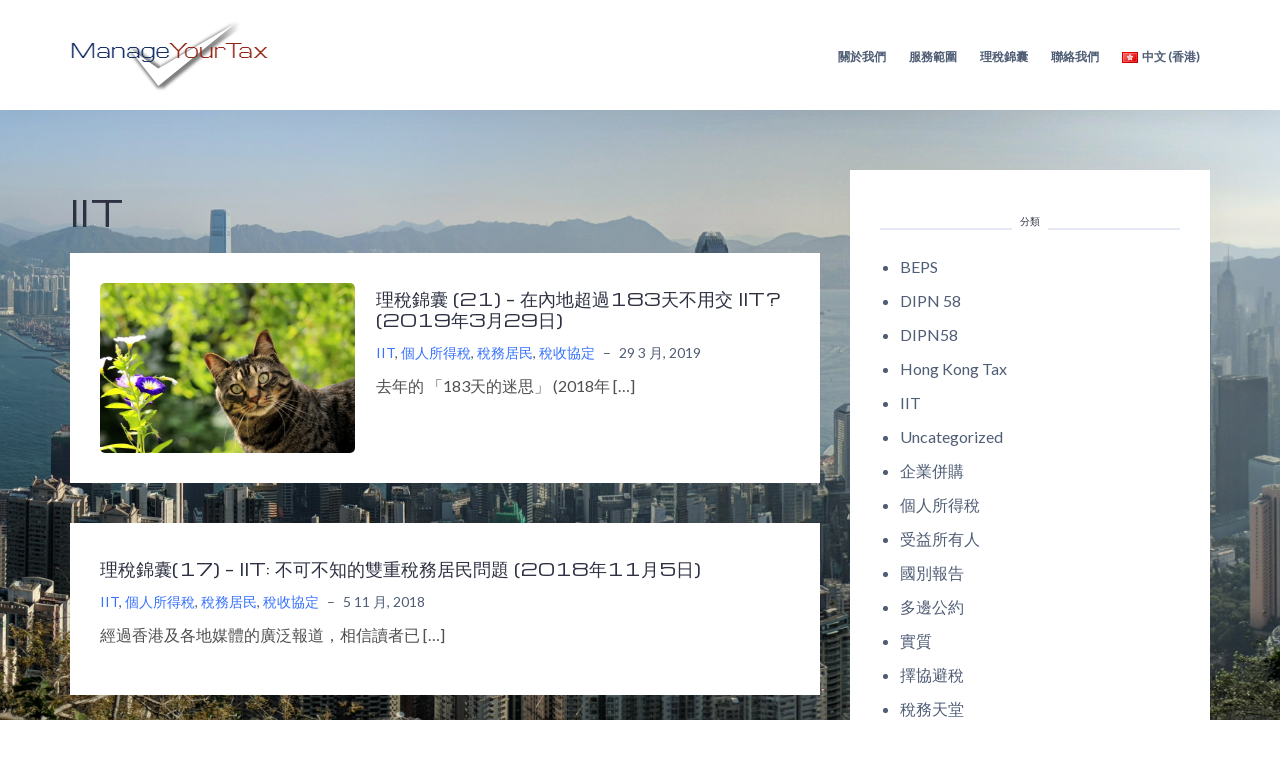

--- FILE ---
content_type: text/html; charset=UTF-8
request_url: https://manageyourtax.com/zh/category/iit-zh/
body_size: 16239
content:
<!DOCTYPE html>
<html lang="zh-HK">
<head>
<meta charset="UTF-8">
<meta name="viewport" content="width=device-width, initial-scale=1">
<link rel="profile" href="https://gmpg.org/xfn/11">
<link rel="pingback" href="https://manageyourtax.com/xmlrpc.php">

<title>IIT</title>
<meta name='robots' content='max-image-preview:large' />
	<style>img:is([sizes="auto" i], [sizes^="auto," i]) { contain-intrinsic-size: 3000px 1500px }</style>
	<link rel='dns-prefetch' href='//secure.gravatar.com' />
<link rel='dns-prefetch' href='//stats.wp.com' />
<link rel='dns-prefetch' href='//fonts.googleapis.com' />
<link rel='dns-prefetch' href='//maxcdn.bootstrapcdn.com' />
<link rel='dns-prefetch' href='//v0.wordpress.com' />
<link rel='dns-prefetch' href='//widgets.wp.com' />
<link rel='dns-prefetch' href='//s0.wp.com' />
<link rel='dns-prefetch' href='//0.gravatar.com' />
<link rel='dns-prefetch' href='//1.gravatar.com' />
<link rel='dns-prefetch' href='//2.gravatar.com' />
<link rel='preconnect' href='//i0.wp.com' />
<link rel="alternate" type="application/rss+xml" title="訂閱《》&raquo; 資訊提供" href="https://manageyourtax.com/zh/feed/" />
<link rel="alternate" type="application/rss+xml" title="訂閱《》&raquo; 留言的資訊提供" href="https://manageyourtax.com/zh/comments/feed/" />
<link rel="alternate" type="application/rss+xml" title="訂閱《》&raquo; 分類〈IIT〉的資訊提供" href="https://manageyourtax.com/zh/category/iit-zh/feed/" />
<script type="text/javascript">
/* <![CDATA[ */
window._wpemojiSettings = {"baseUrl":"https:\/\/s.w.org\/images\/core\/emoji\/16.0.1\/72x72\/","ext":".png","svgUrl":"https:\/\/s.w.org\/images\/core\/emoji\/16.0.1\/svg\/","svgExt":".svg","source":{"concatemoji":"https:\/\/manageyourtax.com\/wp-includes\/js\/wp-emoji-release.min.js?ver=6.8.3"}};
/*! This file is auto-generated */
!function(s,n){var o,i,e;function c(e){try{var t={supportTests:e,timestamp:(new Date).valueOf()};sessionStorage.setItem(o,JSON.stringify(t))}catch(e){}}function p(e,t,n){e.clearRect(0,0,e.canvas.width,e.canvas.height),e.fillText(t,0,0);var t=new Uint32Array(e.getImageData(0,0,e.canvas.width,e.canvas.height).data),a=(e.clearRect(0,0,e.canvas.width,e.canvas.height),e.fillText(n,0,0),new Uint32Array(e.getImageData(0,0,e.canvas.width,e.canvas.height).data));return t.every(function(e,t){return e===a[t]})}function u(e,t){e.clearRect(0,0,e.canvas.width,e.canvas.height),e.fillText(t,0,0);for(var n=e.getImageData(16,16,1,1),a=0;a<n.data.length;a++)if(0!==n.data[a])return!1;return!0}function f(e,t,n,a){switch(t){case"flag":return n(e,"\ud83c\udff3\ufe0f\u200d\u26a7\ufe0f","\ud83c\udff3\ufe0f\u200b\u26a7\ufe0f")?!1:!n(e,"\ud83c\udde8\ud83c\uddf6","\ud83c\udde8\u200b\ud83c\uddf6")&&!n(e,"\ud83c\udff4\udb40\udc67\udb40\udc62\udb40\udc65\udb40\udc6e\udb40\udc67\udb40\udc7f","\ud83c\udff4\u200b\udb40\udc67\u200b\udb40\udc62\u200b\udb40\udc65\u200b\udb40\udc6e\u200b\udb40\udc67\u200b\udb40\udc7f");case"emoji":return!a(e,"\ud83e\udedf")}return!1}function g(e,t,n,a){var r="undefined"!=typeof WorkerGlobalScope&&self instanceof WorkerGlobalScope?new OffscreenCanvas(300,150):s.createElement("canvas"),o=r.getContext("2d",{willReadFrequently:!0}),i=(o.textBaseline="top",o.font="600 32px Arial",{});return e.forEach(function(e){i[e]=t(o,e,n,a)}),i}function t(e){var t=s.createElement("script");t.src=e,t.defer=!0,s.head.appendChild(t)}"undefined"!=typeof Promise&&(o="wpEmojiSettingsSupports",i=["flag","emoji"],n.supports={everything:!0,everythingExceptFlag:!0},e=new Promise(function(e){s.addEventListener("DOMContentLoaded",e,{once:!0})}),new Promise(function(t){var n=function(){try{var e=JSON.parse(sessionStorage.getItem(o));if("object"==typeof e&&"number"==typeof e.timestamp&&(new Date).valueOf()<e.timestamp+604800&&"object"==typeof e.supportTests)return e.supportTests}catch(e){}return null}();if(!n){if("undefined"!=typeof Worker&&"undefined"!=typeof OffscreenCanvas&&"undefined"!=typeof URL&&URL.createObjectURL&&"undefined"!=typeof Blob)try{var e="postMessage("+g.toString()+"("+[JSON.stringify(i),f.toString(),p.toString(),u.toString()].join(",")+"));",a=new Blob([e],{type:"text/javascript"}),r=new Worker(URL.createObjectURL(a),{name:"wpTestEmojiSupports"});return void(r.onmessage=function(e){c(n=e.data),r.terminate(),t(n)})}catch(e){}c(n=g(i,f,p,u))}t(n)}).then(function(e){for(var t in e)n.supports[t]=e[t],n.supports.everything=n.supports.everything&&n.supports[t],"flag"!==t&&(n.supports.everythingExceptFlag=n.supports.everythingExceptFlag&&n.supports[t]);n.supports.everythingExceptFlag=n.supports.everythingExceptFlag&&!n.supports.flag,n.DOMReady=!1,n.readyCallback=function(){n.DOMReady=!0}}).then(function(){return e}).then(function(){var e;n.supports.everything||(n.readyCallback(),(e=n.source||{}).concatemoji?t(e.concatemoji):e.wpemoji&&e.twemoji&&(t(e.twemoji),t(e.wpemoji)))}))}((window,document),window._wpemojiSettings);
/* ]]> */
</script>
<link rel='stylesheet' id='bootstrap-css' href='https://manageyourtax.com/wp-content/themes/talon/css/bootstrap/bootstrap.min.css?ver=1' type='text/css' media='all' />
<style id='wp-emoji-styles-inline-css' type='text/css'>

	img.wp-smiley, img.emoji {
		display: inline !important;
		border: none !important;
		box-shadow: none !important;
		height: 1em !important;
		width: 1em !important;
		margin: 0 0.07em !important;
		vertical-align: -0.1em !important;
		background: none !important;
		padding: 0 !important;
	}
</style>
<link rel='stylesheet' id='wp-block-library-css' href='https://manageyourtax.com/wp-includes/css/dist/block-library/style.min.css?ver=6.8.3' type='text/css' media='all' />
<style id='classic-theme-styles-inline-css' type='text/css'>
/*! This file is auto-generated */
.wp-block-button__link{color:#fff;background-color:#32373c;border-radius:9999px;box-shadow:none;text-decoration:none;padding:calc(.667em + 2px) calc(1.333em + 2px);font-size:1.125em}.wp-block-file__button{background:#32373c;color:#fff;text-decoration:none}
</style>
<link rel='stylesheet' id='mediaelement-css' href='https://manageyourtax.com/wp-includes/js/mediaelement/mediaelementplayer-legacy.min.css?ver=4.2.17' type='text/css' media='all' />
<link rel='stylesheet' id='wp-mediaelement-css' href='https://manageyourtax.com/wp-includes/js/mediaelement/wp-mediaelement.min.css?ver=6.8.3' type='text/css' media='all' />
<style id='jetpack-sharing-buttons-style-inline-css' type='text/css'>
.jetpack-sharing-buttons__services-list{display:flex;flex-direction:row;flex-wrap:wrap;gap:0;list-style-type:none;margin:5px;padding:0}.jetpack-sharing-buttons__services-list.has-small-icon-size{font-size:12px}.jetpack-sharing-buttons__services-list.has-normal-icon-size{font-size:16px}.jetpack-sharing-buttons__services-list.has-large-icon-size{font-size:24px}.jetpack-sharing-buttons__services-list.has-huge-icon-size{font-size:36px}@media print{.jetpack-sharing-buttons__services-list{display:none!important}}.editor-styles-wrapper .wp-block-jetpack-sharing-buttons{gap:0;padding-inline-start:0}ul.jetpack-sharing-buttons__services-list.has-background{padding:1.25em 2.375em}
</style>
<style id='global-styles-inline-css' type='text/css'>
:root{--wp--preset--aspect-ratio--square: 1;--wp--preset--aspect-ratio--4-3: 4/3;--wp--preset--aspect-ratio--3-4: 3/4;--wp--preset--aspect-ratio--3-2: 3/2;--wp--preset--aspect-ratio--2-3: 2/3;--wp--preset--aspect-ratio--16-9: 16/9;--wp--preset--aspect-ratio--9-16: 9/16;--wp--preset--color--black: #000000;--wp--preset--color--cyan-bluish-gray: #abb8c3;--wp--preset--color--white: #ffffff;--wp--preset--color--pale-pink: #f78da7;--wp--preset--color--vivid-red: #cf2e2e;--wp--preset--color--luminous-vivid-orange: #ff6900;--wp--preset--color--luminous-vivid-amber: #fcb900;--wp--preset--color--light-green-cyan: #7bdcb5;--wp--preset--color--vivid-green-cyan: #00d084;--wp--preset--color--pale-cyan-blue: #8ed1fc;--wp--preset--color--vivid-cyan-blue: #0693e3;--wp--preset--color--vivid-purple: #9b51e0;--wp--preset--gradient--vivid-cyan-blue-to-vivid-purple: linear-gradient(135deg,rgba(6,147,227,1) 0%,rgb(155,81,224) 100%);--wp--preset--gradient--light-green-cyan-to-vivid-green-cyan: linear-gradient(135deg,rgb(122,220,180) 0%,rgb(0,208,130) 100%);--wp--preset--gradient--luminous-vivid-amber-to-luminous-vivid-orange: linear-gradient(135deg,rgba(252,185,0,1) 0%,rgba(255,105,0,1) 100%);--wp--preset--gradient--luminous-vivid-orange-to-vivid-red: linear-gradient(135deg,rgba(255,105,0,1) 0%,rgb(207,46,46) 100%);--wp--preset--gradient--very-light-gray-to-cyan-bluish-gray: linear-gradient(135deg,rgb(238,238,238) 0%,rgb(169,184,195) 100%);--wp--preset--gradient--cool-to-warm-spectrum: linear-gradient(135deg,rgb(74,234,220) 0%,rgb(151,120,209) 20%,rgb(207,42,186) 40%,rgb(238,44,130) 60%,rgb(251,105,98) 80%,rgb(254,248,76) 100%);--wp--preset--gradient--blush-light-purple: linear-gradient(135deg,rgb(255,206,236) 0%,rgb(152,150,240) 100%);--wp--preset--gradient--blush-bordeaux: linear-gradient(135deg,rgb(254,205,165) 0%,rgb(254,45,45) 50%,rgb(107,0,62) 100%);--wp--preset--gradient--luminous-dusk: linear-gradient(135deg,rgb(255,203,112) 0%,rgb(199,81,192) 50%,rgb(65,88,208) 100%);--wp--preset--gradient--pale-ocean: linear-gradient(135deg,rgb(255,245,203) 0%,rgb(182,227,212) 50%,rgb(51,167,181) 100%);--wp--preset--gradient--electric-grass: linear-gradient(135deg,rgb(202,248,128) 0%,rgb(113,206,126) 100%);--wp--preset--gradient--midnight: linear-gradient(135deg,rgb(2,3,129) 0%,rgb(40,116,252) 100%);--wp--preset--font-size--small: 13px;--wp--preset--font-size--medium: 20px;--wp--preset--font-size--large: 36px;--wp--preset--font-size--x-large: 42px;--wp--preset--spacing--20: 0.44rem;--wp--preset--spacing--30: 0.67rem;--wp--preset--spacing--40: 1rem;--wp--preset--spacing--50: 1.5rem;--wp--preset--spacing--60: 2.25rem;--wp--preset--spacing--70: 3.38rem;--wp--preset--spacing--80: 5.06rem;--wp--preset--shadow--natural: 6px 6px 9px rgba(0, 0, 0, 0.2);--wp--preset--shadow--deep: 12px 12px 50px rgba(0, 0, 0, 0.4);--wp--preset--shadow--sharp: 6px 6px 0px rgba(0, 0, 0, 0.2);--wp--preset--shadow--outlined: 6px 6px 0px -3px rgba(255, 255, 255, 1), 6px 6px rgba(0, 0, 0, 1);--wp--preset--shadow--crisp: 6px 6px 0px rgba(0, 0, 0, 1);}:where(.is-layout-flex){gap: 0.5em;}:where(.is-layout-grid){gap: 0.5em;}body .is-layout-flex{display: flex;}.is-layout-flex{flex-wrap: wrap;align-items: center;}.is-layout-flex > :is(*, div){margin: 0;}body .is-layout-grid{display: grid;}.is-layout-grid > :is(*, div){margin: 0;}:where(.wp-block-columns.is-layout-flex){gap: 2em;}:where(.wp-block-columns.is-layout-grid){gap: 2em;}:where(.wp-block-post-template.is-layout-flex){gap: 1.25em;}:where(.wp-block-post-template.is-layout-grid){gap: 1.25em;}.has-black-color{color: var(--wp--preset--color--black) !important;}.has-cyan-bluish-gray-color{color: var(--wp--preset--color--cyan-bluish-gray) !important;}.has-white-color{color: var(--wp--preset--color--white) !important;}.has-pale-pink-color{color: var(--wp--preset--color--pale-pink) !important;}.has-vivid-red-color{color: var(--wp--preset--color--vivid-red) !important;}.has-luminous-vivid-orange-color{color: var(--wp--preset--color--luminous-vivid-orange) !important;}.has-luminous-vivid-amber-color{color: var(--wp--preset--color--luminous-vivid-amber) !important;}.has-light-green-cyan-color{color: var(--wp--preset--color--light-green-cyan) !important;}.has-vivid-green-cyan-color{color: var(--wp--preset--color--vivid-green-cyan) !important;}.has-pale-cyan-blue-color{color: var(--wp--preset--color--pale-cyan-blue) !important;}.has-vivid-cyan-blue-color{color: var(--wp--preset--color--vivid-cyan-blue) !important;}.has-vivid-purple-color{color: var(--wp--preset--color--vivid-purple) !important;}.has-black-background-color{background-color: var(--wp--preset--color--black) !important;}.has-cyan-bluish-gray-background-color{background-color: var(--wp--preset--color--cyan-bluish-gray) !important;}.has-white-background-color{background-color: var(--wp--preset--color--white) !important;}.has-pale-pink-background-color{background-color: var(--wp--preset--color--pale-pink) !important;}.has-vivid-red-background-color{background-color: var(--wp--preset--color--vivid-red) !important;}.has-luminous-vivid-orange-background-color{background-color: var(--wp--preset--color--luminous-vivid-orange) !important;}.has-luminous-vivid-amber-background-color{background-color: var(--wp--preset--color--luminous-vivid-amber) !important;}.has-light-green-cyan-background-color{background-color: var(--wp--preset--color--light-green-cyan) !important;}.has-vivid-green-cyan-background-color{background-color: var(--wp--preset--color--vivid-green-cyan) !important;}.has-pale-cyan-blue-background-color{background-color: var(--wp--preset--color--pale-cyan-blue) !important;}.has-vivid-cyan-blue-background-color{background-color: var(--wp--preset--color--vivid-cyan-blue) !important;}.has-vivid-purple-background-color{background-color: var(--wp--preset--color--vivid-purple) !important;}.has-black-border-color{border-color: var(--wp--preset--color--black) !important;}.has-cyan-bluish-gray-border-color{border-color: var(--wp--preset--color--cyan-bluish-gray) !important;}.has-white-border-color{border-color: var(--wp--preset--color--white) !important;}.has-pale-pink-border-color{border-color: var(--wp--preset--color--pale-pink) !important;}.has-vivid-red-border-color{border-color: var(--wp--preset--color--vivid-red) !important;}.has-luminous-vivid-orange-border-color{border-color: var(--wp--preset--color--luminous-vivid-orange) !important;}.has-luminous-vivid-amber-border-color{border-color: var(--wp--preset--color--luminous-vivid-amber) !important;}.has-light-green-cyan-border-color{border-color: var(--wp--preset--color--light-green-cyan) !important;}.has-vivid-green-cyan-border-color{border-color: var(--wp--preset--color--vivid-green-cyan) !important;}.has-pale-cyan-blue-border-color{border-color: var(--wp--preset--color--pale-cyan-blue) !important;}.has-vivid-cyan-blue-border-color{border-color: var(--wp--preset--color--vivid-cyan-blue) !important;}.has-vivid-purple-border-color{border-color: var(--wp--preset--color--vivid-purple) !important;}.has-vivid-cyan-blue-to-vivid-purple-gradient-background{background: var(--wp--preset--gradient--vivid-cyan-blue-to-vivid-purple) !important;}.has-light-green-cyan-to-vivid-green-cyan-gradient-background{background: var(--wp--preset--gradient--light-green-cyan-to-vivid-green-cyan) !important;}.has-luminous-vivid-amber-to-luminous-vivid-orange-gradient-background{background: var(--wp--preset--gradient--luminous-vivid-amber-to-luminous-vivid-orange) !important;}.has-luminous-vivid-orange-to-vivid-red-gradient-background{background: var(--wp--preset--gradient--luminous-vivid-orange-to-vivid-red) !important;}.has-very-light-gray-to-cyan-bluish-gray-gradient-background{background: var(--wp--preset--gradient--very-light-gray-to-cyan-bluish-gray) !important;}.has-cool-to-warm-spectrum-gradient-background{background: var(--wp--preset--gradient--cool-to-warm-spectrum) !important;}.has-blush-light-purple-gradient-background{background: var(--wp--preset--gradient--blush-light-purple) !important;}.has-blush-bordeaux-gradient-background{background: var(--wp--preset--gradient--blush-bordeaux) !important;}.has-luminous-dusk-gradient-background{background: var(--wp--preset--gradient--luminous-dusk) !important;}.has-pale-ocean-gradient-background{background: var(--wp--preset--gradient--pale-ocean) !important;}.has-electric-grass-gradient-background{background: var(--wp--preset--gradient--electric-grass) !important;}.has-midnight-gradient-background{background: var(--wp--preset--gradient--midnight) !important;}.has-small-font-size{font-size: var(--wp--preset--font-size--small) !important;}.has-medium-font-size{font-size: var(--wp--preset--font-size--medium) !important;}.has-large-font-size{font-size: var(--wp--preset--font-size--large) !important;}.has-x-large-font-size{font-size: var(--wp--preset--font-size--x-large) !important;}
:where(.wp-block-post-template.is-layout-flex){gap: 1.25em;}:where(.wp-block-post-template.is-layout-grid){gap: 1.25em;}
:where(.wp-block-columns.is-layout-flex){gap: 2em;}:where(.wp-block-columns.is-layout-grid){gap: 2em;}
:root :where(.wp-block-pullquote){font-size: 1.5em;line-height: 1.6;}
</style>
<link rel='stylesheet' id='talon-style-css' href='https://manageyourtax.com/wp-content/themes/talon/style.css?ver=6.8.3' type='text/css' media='all' />
<style id='talon-style-inline-css' type='text/css'>
.inner-bar,.lists-box ul li:before,.testimonials-box .slick-dots li.slick-active button::before,.woocommerce-cart .wc-proceed-to-checkout a.checkout-button:hover,.woocommerce #respond input#submit:hover,.woocommerce a.button:hover,.woocommerce button.button:hover,.woocommerce input.button:hover,.woocommerce input.button.alt:hover,.woocommerce-cart .wc-proceed-to-checkout a.checkout-button,.woocommerce #respond input#submit,.woocommerce a.button,.woocommerce button.button,.woocommerce input.button,.woocommerce input.button.alt,.woocommerce span.onsale,.woocommerce ul.products li.product .onsale,.check-box-active .checkbox-inner,.tags-links a:hover,.button,button,input[type="button"],input[type="reset"],input[type="submit"],.woocommerce button.single_add_to_cart_button.button,.button:hover,button:hover,input[type="button"]:hover,input[type="reset"]:hover,input[type="submit"]:hover,.woocommerce button.single_add_to_cart_button.button:hover	{ background-color:#ffffff;}
.team-social a:hover,.portfolio-item h4 a:hover,.woocommerce-message:before { color:#ffffff;}
.woocommerce div.product .woocommerce-tabs ul.tabs li.active,.portfolio-filter ul .active a,.woocommerce-message { border-color:#ffffff;}
.button:hover, button:hover, input[type="button"]:hover, input[type="reset"]:hover, input[type="submit"]:hover, .woocommerce button.single_add_to_cart_button.button:hover,.woocommerce-cart .wc-proceed-to-checkout a.checkout-button:hover,.woocommerce #respond input#submit:hover,.woocommerce a.button:hover,.woocommerce button.button:hover,.woocommerce input.button:hover,.woocommerce input.button.alt:hover 
					{ -webkit-box-shadow: 0px 0px 40px 0px rgba(255,255,255,0.54);
					  -moz-box-shadow:  0px 0px 40px 0px rgba(255,255,255,0.54);
					  box-shadow: 0px 0px 40px 0px rgba(255,255,255,0.54);}
.site-title a,.site-title a:hover { color:#990000;}
.site-description { color:#770000;}
.site-header { background-color:#ffffff;}
.main-navigation li a { color:#4f5d75;}
.main-slider-caption h1 { color:#ffffff;}
.main-slider-caption p { color:#ff8282;}
.site-footer { background-color:#153069;}
.site-footer, .site-footer a { color:#ffffff;}
body { color:#4f4f4f;}
body { font-family:Lato;}
h1,h2,h3,h4,h5,h6,.site-title { font-family:Michroma;}
.site-title { font-size:40px; }
.site-description { font-size:15px; }
body { font-size:16px; }
.main-navigation li { font-size:12px; }
.so-panel .widget-title { font-size:22px; }
.post-item .post-content .entry-title { font-size:18px; }
.single .entry-header .entry-title { font-size:22px; }
.widget-area .widget-title span { font-size:10px; }

</style>
<link rel='stylesheet' id='talon-fonts-css' href='https://fonts.googleapis.com/css?family=Lato%3A400%2C400italic%2C600%2C600italic%7CMichroma%3A400%2C400italic%2C600%2C600italic&#038;subset=latin%2Clatin-ext%2Ccyrillic' type='text/css' media='all' />
<link rel='stylesheet' id='talon-icons-css' href='https://manageyourtax.com/wp-content/themes/talon/icons/icons.min.css?ver=1' type='text/css' media='all' />
<link rel='stylesheet' id='talon-custom-icons-css' href='https://maxcdn.bootstrapcdn.com/font-awesome/4.7.0/css/font-awesome.min.css?ver=1' type='text/css' media='all' />
<link rel='stylesheet' id='jetpack_likes-css' href='https://manageyourtax.com/wp-content/plugins/jetpack/modules/likes/style.css?ver=15.1.1' type='text/css' media='all' />
<style id='jetpack_facebook_likebox-inline-css' type='text/css'>
.widget_facebook_likebox {
	overflow: hidden;
}

</style>
<link rel='stylesheet' id='heateor_sss_frontend_css-css' href='https://manageyourtax.com/wp-content/plugins/sassy-social-share/public/css/sassy-social-share-public.css?ver=3.3.79' type='text/css' media='all' />
<style id='heateor_sss_frontend_css-inline-css' type='text/css'>
.heateor_sss_button_instagram span.heateor_sss_svg,a.heateor_sss_instagram span.heateor_sss_svg{background:radial-gradient(circle at 30% 107%,#fdf497 0,#fdf497 5%,#fd5949 45%,#d6249f 60%,#285aeb 90%)}.heateor_sss_horizontal_sharing .heateor_sss_svg,.heateor_sss_standard_follow_icons_container .heateor_sss_svg{color:#fff;border-width:0px;border-style:solid;border-color:transparent}.heateor_sss_horizontal_sharing .heateorSssTCBackground{color:#666}.heateor_sss_horizontal_sharing span.heateor_sss_svg:hover,.heateor_sss_standard_follow_icons_container span.heateor_sss_svg:hover{border-color:transparent;}.heateor_sss_vertical_sharing span.heateor_sss_svg,.heateor_sss_floating_follow_icons_container span.heateor_sss_svg{color:#fff;border-width:0px;border-style:solid;border-color:transparent;}.heateor_sss_vertical_sharing .heateorSssTCBackground{color:#666;}.heateor_sss_vertical_sharing span.heateor_sss_svg:hover,.heateor_sss_floating_follow_icons_container span.heateor_sss_svg:hover{border-color:transparent;}@media screen and (max-width:783px) {.heateor_sss_vertical_sharing{display:none!important}}div.heateor_sss_mobile_footer{display:none;}@media screen and (max-width:783px){div.heateor_sss_bottom_sharing .heateorSssTCBackground{background-color:white}div.heateor_sss_bottom_sharing{width:100%!important;left:0!important;}div.heateor_sss_bottom_sharing a{width:11.111111111111% !important;}div.heateor_sss_bottom_sharing .heateor_sss_svg{width: 100% !important;}div.heateor_sss_bottom_sharing div.heateorSssTotalShareCount{font-size:1em!important;line-height:28px!important}div.heateor_sss_bottom_sharing div.heateorSssTotalShareText{font-size:.7em!important;line-height:0px!important}div.heateor_sss_mobile_footer{display:block;height:40px;}.heateor_sss_bottom_sharing{padding:0!important;display:block!important;width:auto!important;bottom:-2px!important;top: auto!important;}.heateor_sss_bottom_sharing .heateor_sss_square_count{line-height:inherit;}.heateor_sss_bottom_sharing .heateorSssSharingArrow{display:none;}.heateor_sss_bottom_sharing .heateorSssTCBackground{margin-right:1.1em!important}}@media screen and (min-width:783px){
.heateor_sss_whatsapp_count, .heateorSssWhatsappBackground{
    display: none !important;
}
}
</style>
<script type="text/javascript" src="https://manageyourtax.com/wp-content/plugins/svg-support/vendor/DOMPurify/DOMPurify.min.js?ver=2.5.8" id="bodhi-dompurify-library-js"></script>
<script type="text/javascript" src="https://manageyourtax.com/wp-includes/js/jquery/jquery.min.js?ver=3.7.1" id="jquery-core-js"></script>
<script type="text/javascript" src="https://manageyourtax.com/wp-includes/js/jquery/jquery-migrate.min.js?ver=3.4.1" id="jquery-migrate-js"></script>
<script type="text/javascript" id="bodhi_svg_inline-js-extra">
/* <![CDATA[ */
var svgSettings = {"skipNested":""};
/* ]]> */
</script>
<script type="text/javascript" src="https://manageyourtax.com/wp-content/plugins/svg-support/js/svgs-inline.js" id="bodhi_svg_inline-js"></script>
<script type="text/javascript" id="bodhi_svg_inline-js-after">
/* <![CDATA[ */
cssTarget={"Bodhi":"img.style-svg","ForceInlineSVG":"style-svg"};ForceInlineSVGActive="false";frontSanitizationEnabled="on";
/* ]]> */
</script>
<link rel="https://api.w.org/" href="https://manageyourtax.com/wp-json/" /><link rel="alternate" title="JSON" type="application/json" href="https://manageyourtax.com/wp-json/wp/v2/categories/921" /><link rel="EditURI" type="application/rsd+xml" title="RSD" href="https://manageyourtax.com/xmlrpc.php?rsd" />
	<style>img#wpstats{display:none}</style>
		<style type="text/css" id="custom-background-css">
body.custom-background { background-color: #ffffff; background-image: url("https://manageyourtax.com/wp-content/uploads/2018/03/PANO_20180309_082352.jpg"); background-position: right center; background-size: cover; background-repeat: no-repeat; background-attachment: fixed; }
</style>
	
<!-- Jetpack Open Graph Tags -->
<meta property="og:type" content="website" />
<meta property="og:title" content="IIT" />
<meta property="og:url" content="https://manageyourtax.com/zh/category/iit-zh/" />
<meta property="og:image" content="https://s0.wp.com/i/blank.jpg" />
<meta property="og:image:width" content="200" />
<meta property="og:image:height" content="200" />
<meta property="og:image:alt" content="" />
<meta property="og:locale" content="zh_HK" />

<!-- End Jetpack Open Graph Tags -->
<link rel="icon" href="https://i0.wp.com/manageyourtax.com/wp-content/uploads/2018/01/untitled-11.png?fit=32%2C32&#038;ssl=1" sizes="32x32" />
<link rel="icon" href="https://i0.wp.com/manageyourtax.com/wp-content/uploads/2018/01/untitled-11.png?fit=60%2C60&#038;ssl=1" sizes="192x192" />
<link rel="apple-touch-icon" href="https://i0.wp.com/manageyourtax.com/wp-content/uploads/2018/01/untitled-11.png?fit=60%2C60&#038;ssl=1" />
<meta name="msapplication-TileImage" content="https://i0.wp.com/manageyourtax.com/wp-content/uploads/2018/01/untitled-11.png?fit=60%2C60&#038;ssl=1" />
		<style type="text/css" id="wp-custom-css">
			[off-canvas] {
    background-color: white;
}

.mobile-menu a,
.btn-submenu {
    color: #153069;
}		</style>
		</head>

<body data-rsssl=1 class="archive category category-iit-zh category-921 custom-background wp-custom-logo wp-theme-talon hfeed">
	<div off-canvas="main-menu left shift">			
		<div class="mobile-branding">
				<div class="site-branding">
	<a href="https://manageyourtax.com/zh/%e6%ad%a1%e8%bf%8e%e8%92%9e%e8%87%a8%e7%90%86%e7%a8%85%e5%b0%88%e6%a5%ad%e6%9c%8d%e5%8b%99/" class="custom-logo-link" rel="home"><img width="200" height="80" src="https://i0.wp.com/manageyourtax.com/wp-content/uploads/2018/01/untitled-10.png?fit=200%2C80&amp;ssl=1" class="custom-logo" alt="" decoding="async" data-attachment-id="690" data-permalink="https://manageyourtax.com/untitled-10/" data-orig-file="https://i0.wp.com/manageyourtax.com/wp-content/uploads/2018/01/untitled-10.png?fit=200%2C80&amp;ssl=1" data-orig-size="200,80" data-comments-opened="1" data-image-meta="{&quot;aperture&quot;:&quot;0&quot;,&quot;credit&quot;:&quot;&quot;,&quot;camera&quot;:&quot;&quot;,&quot;caption&quot;:&quot;&quot;,&quot;created_timestamp&quot;:&quot;0&quot;,&quot;copyright&quot;:&quot;&quot;,&quot;focal_length&quot;:&quot;0&quot;,&quot;iso&quot;:&quot;0&quot;,&quot;shutter_speed&quot;:&quot;0&quot;,&quot;title&quot;:&quot;&quot;,&quot;orientation&quot;:&quot;0&quot;}" data-image-title="untitled (10)" data-image-description="" data-image-caption="" data-medium-file="https://i0.wp.com/manageyourtax.com/wp-content/uploads/2018/01/untitled-10.png?fit=200%2C80&amp;ssl=1" data-large-file="https://i0.wp.com/manageyourtax.com/wp-content/uploads/2018/01/untitled-10.png?fit=200%2C80&amp;ssl=1" /></a>	</div>
			</div>			
		<div class="menu-chinese-menu-container"><ul id="mobile-menu" class="mobile-menu"><li id="menu-item-296" class="menu-item menu-item-type-post_type menu-item-object-page menu-item-has-children menu-item-296"><a href="https://manageyourtax.com/zh/%e9%97%9c%e6%96%bc%e6%88%91%e5%80%91/">關於我們</a>
<ul class="sub-menu">
	<li id="menu-item-1341" class="menu-item menu-item-type-post_type menu-item-object-page menu-item-1341"><a href="https://manageyourtax.com/zh/%e6%88%91%e5%80%91%e7%9a%84%e6%8c%87%e5%b0%8e%e5%8e%9f%e5%89%87/">我們的指導原則</a></li>
</ul>
</li>
<li id="menu-item-541" class="menu-item menu-item-type-post_type menu-item-object-page menu-item-has-children menu-item-541"><a href="https://manageyourtax.com/zh/%e6%9c%8d%e5%8b%99%e7%af%84%e5%9c%8d/">服務範圍</a>
<ul class="sub-menu">
	<li id="menu-item-540" class="menu-item menu-item-type-post_type menu-item-object-page menu-item-540"><a href="https://manageyourtax.com/zh/%e5%85%bc%e4%bb%bb%e6%82%a8%e7%9a%84%e7%a8%85%e5%8b%99%e7%b6%93%e7%90%86/">兼任您的稅務經理</a></li>
	<li id="menu-item-2467" class="menu-item menu-item-type-post_type menu-item-object-page menu-item-2467"><a href="https://manageyourtax.com/zh/retainer-service-zh/">恆常稅務顧問服務</a></li>
	<li id="menu-item-2315" class="menu-item menu-item-type-post_type menu-item-object-page menu-item-2315"><a href="https://manageyourtax.com/zh/cbcr-project-mgt-zh/">國別報告項目管理</a></li>
	<li id="menu-item-538" class="menu-item menu-item-type-post_type menu-item-object-page menu-item-538"><a href="https://manageyourtax.com/zh/%e7%a8%85%e5%8b%99%e6%9e%b6%e6%a7%8b%e5%8f%8a%e6%96%b9%e6%a1%88/">稅務架構及方案</a></li>
	<li id="menu-item-2277" class="menu-item menu-item-type-post_type menu-item-object-page menu-item-2277"><a href="https://manageyourtax.com/zh/tax-diagnostic-clinic-zh/">稅務診斷</a></li>
	<li id="menu-item-539" class="menu-item menu-item-type-post_type menu-item-object-page menu-item-539"><a href="https://manageyourtax.com/zh/%e7%a8%85%e5%8b%99%e5%90%88%e8%a6%8f%e8%88%87%e9%a2%a8%e9%9a%aa%e7%ae%a1%e7%90%86/">稅務合規與風險管理</a></li>
	<li id="menu-item-1125" class="menu-item menu-item-type-post_type menu-item-object-page menu-item-1125"><a href="https://manageyourtax.com/zh/%e5%9b%9e%e8%a6%86%e7%a8%85%e5%8b%99%e5%b1%80%e6%9f%a5%e8%a9%a2/">回覆稅務局查詢</a></li>
	<li id="menu-item-1256" class="menu-item menu-item-type-post_type menu-item-object-page menu-item-1256"><a href="https://manageyourtax.com/zh/%e5%ba%a6%e8%ba%ab%e8%a8%82%e5%81%9a%e7%9a%84%e7%a8%85%e5%8b%99%e5%9f%b9%e8%a8%93/">度身訂做的稅務培訓</a></li>
</ul>
</li>
<li id="menu-item-557" class="menu-item menu-item-type-post_type menu-item-object-page menu-item-has-children menu-item-557"><a href="https://manageyourtax.com/zh/%e7%90%86%e7%a8%85%e9%8c%a6%e5%9b%8a/">理稅錦囊</a>
<ul class="sub-menu">
	<li id="menu-item-2596" class="menu-item menu-item-type-post_type menu-item-object-post menu-item-2596"><a href="https://manageyourtax.com/zh/tax-tips-23-zh/">理稅錦囊 (23) – 你要準備香港轉讓定價文件嗎?</a></li>
	<li id="menu-item-2502" class="menu-item menu-item-type-post_type menu-item-object-post menu-item-2502"><a href="https://manageyourtax.com/zh/tax-tips-22-zh/">理稅錦囊 (22) – 如何應對國際稅務合作(2019年5月7日)</a></li>
	<li id="menu-item-2384" class="menu-item menu-item-type-post_type menu-item-object-post menu-item-2384"><a href="https://manageyourtax.com/zh/tax-tips-21-zh/">理稅錦囊(21) – 在內地超過183天不用交 IIT?</a></li>
	<li id="menu-item-2240" class="menu-item menu-item-type-post_type menu-item-object-post menu-item-2240"><a href="https://manageyourtax.com/zh/tax-tips-20-zh/">理稅錦囊 (20) – 國別報告CbCR與你息息相關 (2019年2月26日)</a></li>
	<li id="menu-item-2093" class="menu-item menu-item-type-post_type menu-item-object-post menu-item-2093"><a href="https://manageyourtax.com/zh/tax-tips-19-zh/">理稅錦囊 (19) – 準備好在BVI聘請全職僱員? (2019年1月24日)</a></li>
	<li id="menu-item-2011" class="menu-item menu-item-type-post_type menu-item-object-post menu-item-2011"><a href="https://manageyourtax.com/zh/?p=1985">理稅錦囊 (18) – 稅務天堂的末日 (2018年12月10日)</a></li>
	<li id="menu-item-1932" class="menu-item menu-item-type-post_type menu-item-object-post menu-item-1932"><a href="https://manageyourtax.com/zh/tax-tips-17-zh/">理稅錦囊(17) – IIT: 不可不知的雙重稅務居民問題 (2018年11月5日)</a></li>
</ul>
</li>
<li id="menu-item-542" class="menu-item menu-item-type-post_type menu-item-object-page menu-item-542"><a href="https://manageyourtax.com/zh/%e8%81%af%e7%b5%a1%e6%88%91%e5%80%91/">聯絡我們</a></li>
<li id="menu-item-297" class="pll-parent-menu-item menu-item menu-item-type-custom menu-item-object-custom current-menu-parent menu-item-has-children menu-item-297"><a href="#pll_switcher"><img src="[data-uri]" alt="" width="16" height="11" style="width: 16px; height: 11px;" /><span style="margin-left:0.3em;">中文 (香港)</span></a>
<ul class="sub-menu">
	<li id="menu-item-297-en" class="lang-item lang-item-4 lang-item-en no-translation lang-item-first menu-item menu-item-type-custom menu-item-object-custom menu-item-297-en"><a href="https://manageyourtax.com/" hreflang="en-GB" lang="en-GB"><img src="[data-uri]" alt="" width="16" height="11" style="width: 16px; height: 11px;" /><span style="margin-left:0.3em;">English</span></a></li>
	<li id="menu-item-297-zh" class="lang-item lang-item-13 lang-item-zh current-lang menu-item menu-item-type-custom menu-item-object-custom menu-item-297-zh"><a href="https://manageyourtax.com/zh/category/iit-zh/" hreflang="zh-HK" lang="zh-HK"><img src="[data-uri]" alt="" width="16" height="11" style="width: 16px; height: 11px;" /><span style="margin-left:0.3em;">中文 (香港)</span></a></li>
	<li id="menu-item-297-zho" class="lang-item lang-item-62 lang-item-zho no-translation menu-item menu-item-type-custom menu-item-object-custom menu-item-297-zho"><a href="https://manageyourtax.com/zho/%e6%ac%a2%e8%bf%8e%e8%8e%85%e4%b8%b4%e7%90%86%e7%a8%8e%e4%b8%93%e4%b8%9a%e6%9c%8d%e5%8a%a1/" hreflang="zh-CN" lang="zh-CN"><img src="[data-uri]" alt="" width="16" height="11" style="width: 16px; height: 11px;" /><span style="margin-left:0.3em;">中文 (中国)</span></a></li>
</ul>
</li>
</ul></div>	</div>
<div canvas="container" id="page" class="site">
	<a class="skip-link screen-reader-text" href="#content">Skip to content</a>

		<header id="header" class="site-header header-sticky">
		<div class="main-header">
			<div class="container">
				<div class="row">
					<div class="col-md-4 col-sm-12 col-xs-12 branding-container">
						<div class="menu-btn-toggle">
						<div class="menu-btn">
						  <span></span>
						  <span></span>
						  <span></span>
						</div>
						</div>
							<div class="site-branding">
	<a href="https://manageyourtax.com/zh/%e6%ad%a1%e8%bf%8e%e8%92%9e%e8%87%a8%e7%90%86%e7%a8%85%e5%b0%88%e6%a5%ad%e6%9c%8d%e5%8b%99/" class="custom-logo-link" rel="home"><img width="200" height="80" src="https://i0.wp.com/manageyourtax.com/wp-content/uploads/2018/01/untitled-10.png?fit=200%2C80&amp;ssl=1" class="custom-logo" alt="" decoding="async" data-attachment-id="690" data-permalink="https://manageyourtax.com/untitled-10/" data-orig-file="https://i0.wp.com/manageyourtax.com/wp-content/uploads/2018/01/untitled-10.png?fit=200%2C80&amp;ssl=1" data-orig-size="200,80" data-comments-opened="1" data-image-meta="{&quot;aperture&quot;:&quot;0&quot;,&quot;credit&quot;:&quot;&quot;,&quot;camera&quot;:&quot;&quot;,&quot;caption&quot;:&quot;&quot;,&quot;created_timestamp&quot;:&quot;0&quot;,&quot;copyright&quot;:&quot;&quot;,&quot;focal_length&quot;:&quot;0&quot;,&quot;iso&quot;:&quot;0&quot;,&quot;shutter_speed&quot;:&quot;0&quot;,&quot;title&quot;:&quot;&quot;,&quot;orientation&quot;:&quot;0&quot;}" data-image-title="untitled (10)" data-image-description="" data-image-caption="" data-medium-file="https://i0.wp.com/manageyourtax.com/wp-content/uploads/2018/01/untitled-10.png?fit=200%2C80&amp;ssl=1" data-large-file="https://i0.wp.com/manageyourtax.com/wp-content/uploads/2018/01/untitled-10.png?fit=200%2C80&amp;ssl=1" /></a>	</div>
						</div>
					<div class="col-md-8 menu-container">
						<nav id="site-navigation" class="main-navigation" role="navigation">
							<div class="menu-chinese-menu-container"><ul id="primary-menu" class="menu"><li class="menu-item menu-item-type-post_type menu-item-object-page menu-item-has-children menu-item-296"><a href="https://manageyourtax.com/zh/%e9%97%9c%e6%96%bc%e6%88%91%e5%80%91/">關於我們</a>
<ul class="sub-menu">
	<li class="menu-item menu-item-type-post_type menu-item-object-page menu-item-1341"><a href="https://manageyourtax.com/zh/%e6%88%91%e5%80%91%e7%9a%84%e6%8c%87%e5%b0%8e%e5%8e%9f%e5%89%87/">我們的指導原則</a></li>
</ul>
</li>
<li class="menu-item menu-item-type-post_type menu-item-object-page menu-item-has-children menu-item-541"><a href="https://manageyourtax.com/zh/%e6%9c%8d%e5%8b%99%e7%af%84%e5%9c%8d/">服務範圍</a>
<ul class="sub-menu">
	<li class="menu-item menu-item-type-post_type menu-item-object-page menu-item-540"><a href="https://manageyourtax.com/zh/%e5%85%bc%e4%bb%bb%e6%82%a8%e7%9a%84%e7%a8%85%e5%8b%99%e7%b6%93%e7%90%86/">兼任您的稅務經理</a></li>
	<li class="menu-item menu-item-type-post_type menu-item-object-page menu-item-2467"><a href="https://manageyourtax.com/zh/retainer-service-zh/">恆常稅務顧問服務</a></li>
	<li class="menu-item menu-item-type-post_type menu-item-object-page menu-item-2315"><a href="https://manageyourtax.com/zh/cbcr-project-mgt-zh/">國別報告項目管理</a></li>
	<li class="menu-item menu-item-type-post_type menu-item-object-page menu-item-538"><a href="https://manageyourtax.com/zh/%e7%a8%85%e5%8b%99%e6%9e%b6%e6%a7%8b%e5%8f%8a%e6%96%b9%e6%a1%88/">稅務架構及方案</a></li>
	<li class="menu-item menu-item-type-post_type menu-item-object-page menu-item-2277"><a href="https://manageyourtax.com/zh/tax-diagnostic-clinic-zh/">稅務診斷</a></li>
	<li class="menu-item menu-item-type-post_type menu-item-object-page menu-item-539"><a href="https://manageyourtax.com/zh/%e7%a8%85%e5%8b%99%e5%90%88%e8%a6%8f%e8%88%87%e9%a2%a8%e9%9a%aa%e7%ae%a1%e7%90%86/">稅務合規與風險管理</a></li>
	<li class="menu-item menu-item-type-post_type menu-item-object-page menu-item-1125"><a href="https://manageyourtax.com/zh/%e5%9b%9e%e8%a6%86%e7%a8%85%e5%8b%99%e5%b1%80%e6%9f%a5%e8%a9%a2/">回覆稅務局查詢</a></li>
	<li class="menu-item menu-item-type-post_type menu-item-object-page menu-item-1256"><a href="https://manageyourtax.com/zh/%e5%ba%a6%e8%ba%ab%e8%a8%82%e5%81%9a%e7%9a%84%e7%a8%85%e5%8b%99%e5%9f%b9%e8%a8%93/">度身訂做的稅務培訓</a></li>
</ul>
</li>
<li class="menu-item menu-item-type-post_type menu-item-object-page menu-item-has-children menu-item-557"><a href="https://manageyourtax.com/zh/%e7%90%86%e7%a8%85%e9%8c%a6%e5%9b%8a/">理稅錦囊</a>
<ul class="sub-menu">
	<li class="menu-item menu-item-type-post_type menu-item-object-post menu-item-2596"><a href="https://manageyourtax.com/zh/tax-tips-23-zh/">理稅錦囊 (23) – 你要準備香港轉讓定價文件嗎?</a></li>
	<li class="menu-item menu-item-type-post_type menu-item-object-post menu-item-2502"><a href="https://manageyourtax.com/zh/tax-tips-22-zh/">理稅錦囊 (22) – 如何應對國際稅務合作(2019年5月7日)</a></li>
	<li class="menu-item menu-item-type-post_type menu-item-object-post menu-item-2384"><a href="https://manageyourtax.com/zh/tax-tips-21-zh/">理稅錦囊(21) – 在內地超過183天不用交 IIT?</a></li>
	<li class="menu-item menu-item-type-post_type menu-item-object-post menu-item-2240"><a href="https://manageyourtax.com/zh/tax-tips-20-zh/">理稅錦囊 (20) – 國別報告CbCR與你息息相關 (2019年2月26日)</a></li>
	<li class="menu-item menu-item-type-post_type menu-item-object-post menu-item-2093"><a href="https://manageyourtax.com/zh/tax-tips-19-zh/">理稅錦囊 (19) – 準備好在BVI聘請全職僱員? (2019年1月24日)</a></li>
	<li class="menu-item menu-item-type-post_type menu-item-object-post menu-item-2011"><a href="https://manageyourtax.com/zh/?p=1985">理稅錦囊 (18) – 稅務天堂的末日 (2018年12月10日)</a></li>
	<li class="menu-item menu-item-type-post_type menu-item-object-post menu-item-1932"><a href="https://manageyourtax.com/zh/tax-tips-17-zh/">理稅錦囊(17) – IIT: 不可不知的雙重稅務居民問題 (2018年11月5日)</a></li>
</ul>
</li>
<li class="menu-item menu-item-type-post_type menu-item-object-page menu-item-542"><a href="https://manageyourtax.com/zh/%e8%81%af%e7%b5%a1%e6%88%91%e5%80%91/">聯絡我們</a></li>
<li class="pll-parent-menu-item menu-item menu-item-type-custom menu-item-object-custom current-menu-parent menu-item-has-children menu-item-297"><a href="#pll_switcher"><img src="[data-uri]" alt="" width="16" height="11" style="width: 16px; height: 11px;" /><span style="margin-left:0.3em;">中文 (香港)</span></a>
<ul class="sub-menu">
	<li class="lang-item lang-item-4 lang-item-en no-translation lang-item-first menu-item menu-item-type-custom menu-item-object-custom menu-item-297-en"><a href="https://manageyourtax.com/" hreflang="en-GB" lang="en-GB"><img src="[data-uri]" alt="" width="16" height="11" style="width: 16px; height: 11px;" /><span style="margin-left:0.3em;">English</span></a></li>
	<li class="lang-item lang-item-13 lang-item-zh current-lang menu-item menu-item-type-custom menu-item-object-custom menu-item-297-zh"><a href="https://manageyourtax.com/zh/category/iit-zh/" hreflang="zh-HK" lang="zh-HK"><img src="[data-uri]" alt="" width="16" height="11" style="width: 16px; height: 11px;" /><span style="margin-left:0.3em;">中文 (香港)</span></a></li>
	<li class="lang-item lang-item-62 lang-item-zho no-translation menu-item menu-item-type-custom menu-item-object-custom menu-item-297-zho"><a href="https://manageyourtax.com/zho/%e6%ac%a2%e8%bf%8e%e8%8e%85%e4%b8%b4%e7%90%86%e7%a8%8e%e4%b8%93%e4%b8%9a%e6%9c%8d%e5%8a%a1/" hreflang="zh-CN" lang="zh-CN"><img src="[data-uri]" alt="" width="16" height="11" style="width: 16px; height: 11px;" /><span style="margin-left:0.3em;">中文 (中国)</span></a></li>
</ul>
</li>
</ul></div>						</nav>
					</div>
				</div>
			</div>
		</div>
	</header>
	
	
	<div id="content" class="site-content">
		<div class="container">
<div class="row">
	<div id="primary" class="content-area col-md-8 list">
		<main id="main" class="site-main" role="main">

		
			<header class="page-header">
				<h1 class="page-title">IIT</h1>			</header><!-- .page-header -->

			<div class="posts-layout">
									
<article id="post-2380" class="post-2380 post type-post status-publish format-standard has-post-thumbnail hentry category-iit-zh category-300 category-304 category-302 tag-183days-zh tag-183-zh tag-iit-zh tag-317 tag-277 post-item clearfix">

		<div class="entry-thumb">
		<a href="https://manageyourtax.com/zh/tax-tips-21-zh/" title="理稅錦囊 (21) &#8211; 在內地超過183天不用交 IIT? (2019年3月29日)"><img width="690" height="460" src="https://i0.wp.com/manageyourtax.com/wp-content/uploads/2019/03/cat-1706757_1920.jpg?fit=690%2C460&amp;ssl=1" class="attachment-talon-blog-image size-talon-blog-image wp-post-image" alt="183 days" decoding="async" fetchpriority="high" srcset="https://i0.wp.com/manageyourtax.com/wp-content/uploads/2019/03/cat-1706757_1920.jpg?w=1920&amp;ssl=1 1920w, https://i0.wp.com/manageyourtax.com/wp-content/uploads/2019/03/cat-1706757_1920.jpg?resize=300%2C200&amp;ssl=1 300w, https://i0.wp.com/manageyourtax.com/wp-content/uploads/2019/03/cat-1706757_1920.jpg?resize=768%2C512&amp;ssl=1 768w, https://i0.wp.com/manageyourtax.com/wp-content/uploads/2019/03/cat-1706757_1920.jpg?resize=1024%2C683&amp;ssl=1 1024w, https://i0.wp.com/manageyourtax.com/wp-content/uploads/2019/03/cat-1706757_1920.jpg?resize=200%2C133&amp;ssl=1 200w, https://i0.wp.com/manageyourtax.com/wp-content/uploads/2019/03/cat-1706757_1920.jpg?resize=690%2C460&amp;ssl=1 690w" sizes="(max-width: 690px) 100vw, 690px" data-attachment-id="2398" data-permalink="https://manageyourtax.com/tax-tips-21/cat-1706757_1920/" data-orig-file="https://i0.wp.com/manageyourtax.com/wp-content/uploads/2019/03/cat-1706757_1920.jpg?fit=1920%2C1280&amp;ssl=1" data-orig-size="1920,1280" data-comments-opened="1" data-image-meta="{&quot;aperture&quot;:&quot;4.5&quot;,&quot;credit&quot;:&quot;&quot;,&quot;camera&quot;:&quot;Canon EOS REBEL T3&quot;,&quot;caption&quot;:&quot;&quot;,&quot;created_timestamp&quot;:&quot;0&quot;,&quot;copyright&quot;:&quot;&quot;,&quot;focal_length&quot;:&quot;80&quot;,&quot;iso&quot;:&quot;400&quot;,&quot;shutter_speed&quot;:&quot;0.00125&quot;,&quot;title&quot;:&quot;&quot;,&quot;orientation&quot;:&quot;0&quot;}" data-image-title="183days" data-image-description="" data-image-caption="" data-medium-file="https://i0.wp.com/manageyourtax.com/wp-content/uploads/2019/03/cat-1706757_1920.jpg?fit=300%2C200&amp;ssl=1" data-large-file="https://i0.wp.com/manageyourtax.com/wp-content/uploads/2019/03/cat-1706757_1920.jpg?fit=1024%2C683&amp;ssl=1" /></a>
	</div>
	
	<div class="post-content">
		<header class="entry-header">
			<h4 class="entry-title"><a href="https://manageyourtax.com/zh/tax-tips-21-zh/" rel="bookmark">理稅錦囊 (21) &#8211; 在內地超過183天不用交 IIT? (2019年3月29日)</a></h4>			<div class="entry-meta">
				<span class="byline"><span class="author vcard"><a class="url fn n" href="https://manageyourtax.com/zh/author/xuo908glan/">Edwin</a></span><span class="meta-dash">&ndash;</span></span><span class="cat-links"><a href="https://manageyourtax.com/zh/category/iit-zh/" rel="category tag">IIT</a>, <a href="https://manageyourtax.com/zh/category/%e5%80%8b%e4%ba%ba%e6%89%80%e5%be%97%e7%a8%85/" rel="category tag">個人所得稅</a>, <a href="https://manageyourtax.com/zh/category/%e7%a8%85%e5%8b%99%e5%b1%85%e6%b0%91/" rel="category tag">稅務居民</a>, <a href="https://manageyourtax.com/zh/category/%e7%a8%85%e6%94%b6%e5%8d%94%e5%ae%9a/" rel="category tag">稅收協定</a></span><span class="meta-dash">&ndash;</span><span class="posted-on"><time class="entry-date published" datetime="2019-03-29T10:21:47+08:00">29 3 月, 2019</time><time class="updated" datetime="2021-03-31T18:26:16+08:00">31 3 月, 2021</time></span>			</div><!-- .entry-meta -->
					</header><!-- .entry-header -->

		<div class="entry-content">
			<p>去年的 「183天的迷思」 (2018年&nbsp;[&hellip;]</p>
		</div><!-- .entry-content -->
	</div>
</article><!-- #post-## -->
									
<article id="post-1912" class="post-1912 post type-post status-publish format-standard hentry category-iit-zh category-300 category-304 category-302 tag-183days-zh tag-183-zh tag-iit-zh tag-317 tag-277 tag-181 post-item clearfix">

	
	<div class="post-content">
		<header class="entry-header">
			<h4 class="entry-title"><a href="https://manageyourtax.com/zh/tax-tips-17-zh/" rel="bookmark">理稅錦囊(17) &#8211; IIT: 不可不知的雙重稅務居民問題 (2018年11月5日)</a></h4>			<div class="entry-meta">
				<span class="byline"><span class="author vcard"><a class="url fn n" href="https://manageyourtax.com/zh/author/xuo908glan/">Edwin</a></span><span class="meta-dash">&ndash;</span></span><span class="cat-links"><a href="https://manageyourtax.com/zh/category/iit-zh/" rel="category tag">IIT</a>, <a href="https://manageyourtax.com/zh/category/%e5%80%8b%e4%ba%ba%e6%89%80%e5%be%97%e7%a8%85/" rel="category tag">個人所得稅</a>, <a href="https://manageyourtax.com/zh/category/%e7%a8%85%e5%8b%99%e5%b1%85%e6%b0%91/" rel="category tag">稅務居民</a>, <a href="https://manageyourtax.com/zh/category/%e7%a8%85%e6%94%b6%e5%8d%94%e5%ae%9a/" rel="category tag">稅收協定</a></span><span class="meta-dash">&ndash;</span><span class="posted-on"><time class="entry-date published" datetime="2018-11-05T00:02:37+08:00">5 11 月, 2018</time><time class="updated" datetime="2019-03-31T11:19:56+08:00">31 3 月, 2019</time></span>			</div><!-- .entry-meta -->
					</header><!-- .entry-header -->

		<div class="entry-content">
			<p>經過香港及各地媒體的廣泛報道，相信讀者已&nbsp;[&hellip;]</p>
		</div><!-- .entry-content -->
	</div>
</article><!-- #post-## -->
							</div>
		
		</main><!-- #main -->
	</div><!-- #primary -->


<aside id="secondary" class="widget-area col-md-4" role="complementary">
	<section id="categories-3" class="widget widget_categories"><h3 class="widget-title"><span>分類</span></h3>
			<ul>
					<li class="cat-item cat-item-33"><a href="https://manageyourtax.com/zh/category/beps-zh/">BEPS</a>
</li>
	<li class="cat-item cat-item-1226"><a href="https://manageyourtax.com/zh/category/dipn-58-zh/">DIPN 58</a>
</li>
	<li class="cat-item cat-item-1194"><a href="https://manageyourtax.com/zh/category/dipn58-zh/">DIPN58</a>
</li>
	<li class="cat-item cat-item-38"><a href="https://manageyourtax.com/zh/category/hong-kong-tax/">Hong Kong Tax</a>
</li>
	<li class="cat-item cat-item-921 current-cat"><a aria-current="page" href="https://manageyourtax.com/zh/category/iit-zh/">IIT</a>
</li>
	<li class="cat-item cat-item-15"><a href="https://manageyourtax.com/zh/category/uncategorized-zh/">Uncategorized</a>
</li>
	<li class="cat-item cat-item-241"><a href="https://manageyourtax.com/zh/category/%e4%bc%81%e6%a5%ad%e4%bd%b5%e8%b3%bc/">企業併購</a>
</li>
	<li class="cat-item cat-item-300"><a href="https://manageyourtax.com/zh/category/%e5%80%8b%e4%ba%ba%e6%89%80%e5%be%97%e7%a8%85/">個人所得稅</a>
</li>
	<li class="cat-item cat-item-134"><a href="https://manageyourtax.com/zh/category/%e5%8f%97%e7%9b%8a%e6%89%80%e6%9c%89%e4%ba%ba-zh/">受益所有人</a>
</li>
	<li class="cat-item cat-item-690"><a href="https://manageyourtax.com/zh/category/%e5%9c%8b%e5%88%a5%e5%a0%b1%e5%91%8a/">國別報告</a>
</li>
	<li class="cat-item cat-item-130"><a href="https://manageyourtax.com/zh/category/%e5%a4%9a%e9%82%8a%e5%85%ac%e7%b4%84/">多邊公約</a>
</li>
	<li class="cat-item cat-item-339"><a href="https://manageyourtax.com/zh/category/%e5%af%a6%e8%b3%aa/">實質</a>
</li>
	<li class="cat-item cat-item-132"><a href="https://manageyourtax.com/zh/category/%e6%93%87%e5%8d%94%e9%81%bf%e7%a8%85/">擇協避稅</a>
</li>
	<li class="cat-item cat-item-333"><a href="https://manageyourtax.com/zh/category/%e7%a8%85%e5%8b%99%e5%a4%a9%e5%a0%82/">稅務天堂</a>
</li>
	<li class="cat-item cat-item-304"><a href="https://manageyourtax.com/zh/category/%e7%a8%85%e5%8b%99%e5%b1%85%e6%b0%91/">稅務居民</a>
</li>
	<li class="cat-item cat-item-221"><a href="https://manageyourtax.com/zh/category/%e7%a8%85%e5%8b%99%e7%ae%a1%e7%90%86/">稅務管理</a>
</li>
	<li class="cat-item cat-item-302"><a href="https://manageyourtax.com/zh/category/%e7%a8%85%e6%94%b6%e5%8d%94%e5%ae%9a/">稅收協定</a>
</li>
	<li class="cat-item cat-item-254"><a href="https://manageyourtax.com/zh/category/%e8%bd%89%e8%ae%93%e5%ae%9a%e5%83%b9/">轉讓定價</a>
</li>
			</ul>

			</section></aside><!-- #secondary -->
</div>

		</div>
	</div><!-- #content -->

	<footer id="colophon" class="site-footer" role="contentinfo">
		<div class="container">
			<div class="row">	
			
	
	<div id="sidebar-footer" class="footer-widgets clearfix" role="complementary">
			<div class="sidebar-column col-md-6">
			<aside id="text-7" class="widget widget_text">			<div class="textwidget"><p>理稅專業服務有限公司</p>
</div>
		</aside><aside id="text-2" class="widget widget_text"><h3 class="widget-title">理稅專業服務有限公司 2018</h3>			<div class="textwidget"></div>
		</aside>		</div>
		
			<div class="sidebar-column col-md-6">
			<aside id="text-5" class="widget widget_text">			<div class="textwidget"><p>2018-2023 All Rights Reserved.</p>
</div>
		</aside><aside id="text-8" class="widget widget_text">			<div class="textwidget"><p>2018-2023 保留所有權利</p>
</div>
		</aside><aside id="text-11" class="widget widget_text">			<div class="textwidget"><p>2018-2023 保留所有权利</p>
</div>
		</aside><aside id="text-3" class="widget widget_text"><h3 class="widget-title">保留權利</h3>			<div class="textwidget"></div>
		</aside>		</div>
		
		</div>		<div class="site-info col-md-6">
			<a href="https://wordpress.org/" rel="nofollow">Powered by WordPress</a>
			<span class="sep"> | </span>
			Theme: <a href="//athemes.com/theme/talon" rel="nofollow">Talon</a> by aThemes.		</div><!-- .site-info -->
			<nav id="footer-navigation" class="footer-navigation col-md-6" role="navigation">
			<div id="footer-menu" class="menu"><ul>
<li class="page_item page-item-486"><a href="https://manageyourtax.com/zh/%e7%a8%85%e5%8b%99%e5%81%a5%e5%ba%b7%e6%aa%a2%e6%9f%a5/">5分鐘稅務健康檢查</a></li>
<li class="page_item page-item-492"><a href="https://manageyourtax.com/zh/more-info-2/">了解更多</a></li>
<li class="page_item page-item-521"><a href="https://manageyourtax.com/zh/%e5%85%bc%e4%bb%bb%e6%82%a8%e7%9a%84%e7%a8%85%e5%8b%99%e7%b6%93%e7%90%86/">兼任您的稅務經理</a></li>
<li class="page_item page-item-1115"><a href="https://manageyourtax.com/zh/%e5%9b%9e%e8%a6%86%e7%a8%85%e5%8b%99%e5%b1%80%e6%9f%a5%e8%a9%a2/">回覆稅務局查詢</a></li>
<li class="page_item page-item-2306"><a href="https://manageyourtax.com/zh/cbcr-project-mgt-zh/">國別報告項目管理</a></li>
<li class="page_item page-item-1247"><a href="https://manageyourtax.com/zh/%e5%ba%a6%e8%ba%ab%e8%a8%82%e5%81%9a%e7%9a%84%e7%a8%85%e5%8b%99%e5%9f%b9%e8%a8%93/">度身訂做的稅務培訓</a></li>
<li class="page_item page-item-2457"><a href="https://manageyourtax.com/zh/retainer-service-zh/">恆常稅務顧問服務</a></li>
<li class="page_item page-item-1337"><a href="https://manageyourtax.com/zh/%e6%88%91%e5%80%91%e7%9a%84%e6%8c%87%e5%b0%8e%e5%8e%9f%e5%89%87/">我們的指導原則</a></li>
<li class="page_item page-item-517"><a href="https://manageyourtax.com/zh/%e6%9c%8d%e5%8b%99%e7%af%84%e5%9c%8d/">服務範圍</a></li>
<li class="page_item page-item-482"><a href="https://manageyourtax.com/zh/%e6%ad%a1%e8%bf%8e%e8%92%9e%e8%87%a8%e7%90%86%e7%a8%85%e5%b0%88%e6%a5%ad%e6%9c%8d%e5%8b%99/">歡迎蒞臨理稅專業服務</a></li>
<li class="page_item page-item-554"><a href="https://manageyourtax.com/zh/%e7%90%86%e7%a8%85%e9%8c%a6%e5%9b%8a/">理稅錦囊</a></li>
<li class="page_item page-item-524"><a href="https://manageyourtax.com/zh/%e7%a8%85%e5%8b%99%e5%90%88%e8%a6%8f%e8%88%87%e9%a2%a8%e9%9a%aa%e7%ae%a1%e7%90%86/">稅務合規與風險管理</a></li>
<li class="page_item page-item-526"><a href="https://manageyourtax.com/zh/%e7%a8%85%e5%8b%99%e6%9e%b6%e6%a7%8b%e5%8f%8a%e6%96%b9%e6%a1%88/">稅務架構及方案</a></li>
<li class="page_item page-item-2271"><a href="https://manageyourtax.com/zh/tax-diagnostic-clinic-zh/">稅務診斷</a></li>
<li class="page_item page-item-515"><a href="https://manageyourtax.com/zh/%e8%81%af%e7%b5%a1%e6%88%91%e5%80%91/">聯絡我們</a></li>
<li class="page_item page-item-510"><a href="https://manageyourtax.com/zh/%e8%88%87%e6%88%91%e5%80%91%e5%85%8d%e8%b2%bb%e9%9d%a2%e8%ab%87/">與我們免費面談</a></li>
<li class="page_item page-item-290"><a href="https://manageyourtax.com/zh/%e9%97%9c%e6%96%bc%e6%88%91%e5%80%91/">關於我們</a></li>
</ul></div>
		</nav>
				</div>
		</div>
	</footer><!-- #colophon -->
</div><!-- #page -->

<script type="speculationrules">
{"prefetch":[{"source":"document","where":{"and":[{"href_matches":"\/*"},{"not":{"href_matches":["\/wp-*.php","\/wp-admin\/*","\/wp-content\/uploads\/*","\/wp-content\/*","\/wp-content\/plugins\/*","\/wp-content\/themes\/talon\/*","\/*\\?(.+)"]}},{"not":{"selector_matches":"a[rel~=\"nofollow\"]"}},{"not":{"selector_matches":".no-prefetch, .no-prefetch a"}}]},"eagerness":"conservative"}]}
</script>
		<div id="jp-carousel-loading-overlay">
			<div id="jp-carousel-loading-wrapper">
				<span id="jp-carousel-library-loading">&nbsp;</span>
			</div>
		</div>
		<div class="jp-carousel-overlay" style="display: none;">

		<div class="jp-carousel-container">
			<!-- The Carousel Swiper -->
			<div
				class="jp-carousel-wrap swiper jp-carousel-swiper-container jp-carousel-transitions"
				itemscope
				itemtype="https://schema.org/ImageGallery">
				<div class="jp-carousel swiper-wrapper"></div>
				<div class="jp-swiper-button-prev swiper-button-prev">
					<svg width="25" height="24" viewBox="0 0 25 24" fill="none" xmlns="http://www.w3.org/2000/svg">
						<mask id="maskPrev" mask-type="alpha" maskUnits="userSpaceOnUse" x="8" y="6" width="9" height="12">
							<path d="M16.2072 16.59L11.6496 12L16.2072 7.41L14.8041 6L8.8335 12L14.8041 18L16.2072 16.59Z" fill="white"/>
						</mask>
						<g mask="url(#maskPrev)">
							<rect x="0.579102" width="23.8823" height="24" fill="#FFFFFF"/>
						</g>
					</svg>
				</div>
				<div class="jp-swiper-button-next swiper-button-next">
					<svg width="25" height="24" viewBox="0 0 25 24" fill="none" xmlns="http://www.w3.org/2000/svg">
						<mask id="maskNext" mask-type="alpha" maskUnits="userSpaceOnUse" x="8" y="6" width="8" height="12">
							<path d="M8.59814 16.59L13.1557 12L8.59814 7.41L10.0012 6L15.9718 12L10.0012 18L8.59814 16.59Z" fill="white"/>
						</mask>
						<g mask="url(#maskNext)">
							<rect x="0.34375" width="23.8822" height="24" fill="#FFFFFF"/>
						</g>
					</svg>
				</div>
			</div>
			<!-- The main close buton -->
			<div class="jp-carousel-close-hint">
				<svg width="25" height="24" viewBox="0 0 25 24" fill="none" xmlns="http://www.w3.org/2000/svg">
					<mask id="maskClose" mask-type="alpha" maskUnits="userSpaceOnUse" x="5" y="5" width="15" height="14">
						<path d="M19.3166 6.41L17.9135 5L12.3509 10.59L6.78834 5L5.38525 6.41L10.9478 12L5.38525 17.59L6.78834 19L12.3509 13.41L17.9135 19L19.3166 17.59L13.754 12L19.3166 6.41Z" fill="white"/>
					</mask>
					<g mask="url(#maskClose)">
						<rect x="0.409668" width="23.8823" height="24" fill="#FFFFFF"/>
					</g>
				</svg>
			</div>
			<!-- Image info, comments and meta -->
			<div class="jp-carousel-info">
				<div class="jp-carousel-info-footer">
					<div class="jp-carousel-pagination-container">
						<div class="jp-swiper-pagination swiper-pagination"></div>
						<div class="jp-carousel-pagination"></div>
					</div>
					<div class="jp-carousel-photo-title-container">
						<h2 class="jp-carousel-photo-caption"></h2>
					</div>
					<div class="jp-carousel-photo-icons-container">
						<a href="#" class="jp-carousel-icon-btn jp-carousel-icon-info" aria-label="切換照片中繼資料可見度">
							<span class="jp-carousel-icon">
								<svg width="25" height="24" viewBox="0 0 25 24" fill="none" xmlns="http://www.w3.org/2000/svg">
									<mask id="maskInfo" mask-type="alpha" maskUnits="userSpaceOnUse" x="2" y="2" width="21" height="20">
										<path fill-rule="evenodd" clip-rule="evenodd" d="M12.7537 2C7.26076 2 2.80273 6.48 2.80273 12C2.80273 17.52 7.26076 22 12.7537 22C18.2466 22 22.7046 17.52 22.7046 12C22.7046 6.48 18.2466 2 12.7537 2ZM11.7586 7V9H13.7488V7H11.7586ZM11.7586 11V17H13.7488V11H11.7586ZM4.79292 12C4.79292 16.41 8.36531 20 12.7537 20C17.142 20 20.7144 16.41 20.7144 12C20.7144 7.59 17.142 4 12.7537 4C8.36531 4 4.79292 7.59 4.79292 12Z" fill="white"/>
									</mask>
									<g mask="url(#maskInfo)">
										<rect x="0.8125" width="23.8823" height="24" fill="#FFFFFF"/>
									</g>
								</svg>
							</span>
						</a>
												<a href="#" class="jp-carousel-icon-btn jp-carousel-icon-comments" aria-label="切換照片留言可見度">
							<span class="jp-carousel-icon">
								<svg width="25" height="24" viewBox="0 0 25 24" fill="none" xmlns="http://www.w3.org/2000/svg">
									<mask id="maskComments" mask-type="alpha" maskUnits="userSpaceOnUse" x="2" y="2" width="21" height="20">
										<path fill-rule="evenodd" clip-rule="evenodd" d="M4.3271 2H20.2486C21.3432 2 22.2388 2.9 22.2388 4V16C22.2388 17.1 21.3432 18 20.2486 18H6.31729L2.33691 22V4C2.33691 2.9 3.2325 2 4.3271 2ZM6.31729 16H20.2486V4H4.3271V18L6.31729 16Z" fill="white"/>
									</mask>
									<g mask="url(#maskComments)">
										<rect x="0.34668" width="23.8823" height="24" fill="#FFFFFF"/>
									</g>
								</svg>

								<span class="jp-carousel-has-comments-indicator" aria-label="這張圖片有留言。"></span>
							</span>
						</a>
											</div>
				</div>
				<div class="jp-carousel-info-extra">
					<div class="jp-carousel-info-content-wrapper">
						<div class="jp-carousel-photo-title-container">
							<h2 class="jp-carousel-photo-title"></h2>
						</div>
						<div class="jp-carousel-comments-wrapper">
															<div id="jp-carousel-comments-loading">
									<span>載入留言中...</span>
								</div>
								<div class="jp-carousel-comments"></div>
								<div id="jp-carousel-comment-form-container">
									<span id="jp-carousel-comment-form-spinner">&nbsp;</span>
									<div id="jp-carousel-comment-post-results"></div>
																														<div id="jp-carousel-comment-form-commenting-as">
												<p id="jp-carousel-commenting-as">
													你必須<a href="#" class="jp-carousel-comment-login">登入</a>才能發表留言。												</p>
											</div>
																											</div>
													</div>
						<div class="jp-carousel-image-meta">
							<div class="jp-carousel-title-and-caption">
								<div class="jp-carousel-photo-info">
									<h3 class="jp-carousel-caption" itemprop="caption description"></h3>
								</div>

								<div class="jp-carousel-photo-description"></div>
							</div>
							<ul class="jp-carousel-image-exif" style="display: none;"></ul>
							<a class="jp-carousel-image-download" href="#" target="_blank" style="display: none;">
								<svg width="25" height="24" viewBox="0 0 25 24" fill="none" xmlns="http://www.w3.org/2000/svg">
									<mask id="mask0" mask-type="alpha" maskUnits="userSpaceOnUse" x="3" y="3" width="19" height="18">
										<path fill-rule="evenodd" clip-rule="evenodd" d="M5.84615 5V19H19.7775V12H21.7677V19C21.7677 20.1 20.8721 21 19.7775 21H5.84615C4.74159 21 3.85596 20.1 3.85596 19V5C3.85596 3.9 4.74159 3 5.84615 3H12.8118V5H5.84615ZM14.802 5V3H21.7677V10H19.7775V6.41L9.99569 16.24L8.59261 14.83L18.3744 5H14.802Z" fill="white"/>
									</mask>
									<g mask="url(#mask0)">
										<rect x="0.870605" width="23.8823" height="24" fill="#FFFFFF"/>
									</g>
								</svg>
								<span class="jp-carousel-download-text"></span>
							</a>
							<div class="jp-carousel-image-map" style="display: none;"></div>
						</div>
					</div>
				</div>
			</div>
		</div>

		</div>
		<link rel='stylesheet' id='jetpack-swiper-library-css' href='https://manageyourtax.com/wp-content/plugins/jetpack/_inc/blocks/swiper.css?ver=15.1.1' type='text/css' media='all' />
<link rel='stylesheet' id='jetpack-carousel-css' href='https://manageyourtax.com/wp-content/plugins/jetpack/modules/carousel/jetpack-carousel.css?ver=15.1.1' type='text/css' media='all' />
<script type="text/javascript" id="pll_cookie_script-js-after">
/* <![CDATA[ */
(function() {
				var expirationDate = new Date();
				expirationDate.setTime( expirationDate.getTime() + 31536000 * 1000 );
				document.cookie = "pll_language=zh; expires=" + expirationDate.toUTCString() + "; path=/; secure; SameSite=Lax";
			}());
/* ]]> */
</script>
<script type="text/javascript" src="https://manageyourtax.com/wp-content/themes/talon/js/skip-link-focus-fix.js?ver=20151215" id="talon-skip-link-focus-fix-js"></script>
<script type="text/javascript" src="https://manageyourtax.com/wp-content/themes/talon/js/scripts.min.js?ver=6.8.3" id="talon-scripts-js"></script>
<script type="text/javascript" src="https://manageyourtax.com/wp-content/themes/talon/js/main.js?ver=6.8.3" id="talon-main-js"></script>
<script type="text/javascript" src="https://manageyourtax.com/wp-includes/js/imagesloaded.min.js?ver=5.0.0" id="imagesloaded-js"></script>
<script type="text/javascript" src="https://manageyourtax.com/wp-includes/js/masonry.min.js?ver=4.2.2" id="masonry-js"></script>
<!--[if lt IE 9]>
<script type="text/javascript" src="https://manageyourtax.com/wp-content/themes/talon/js/html5shiv.js?ver=6.8.3" id="talon-html5shiv-js"></script>
<![endif]-->
<script type="text/javascript" id="jetpack-facebook-embed-js-extra">
/* <![CDATA[ */
var jpfbembed = {"appid":"249643311490","locale":"zh_HK"};
/* ]]> */
</script>
<script type="text/javascript" src="https://manageyourtax.com/wp-content/plugins/jetpack/_inc/build/facebook-embed.min.js?ver=15.1.1" id="jetpack-facebook-embed-js"></script>
<script type="text/javascript" id="heateor_sss_sharing_js-js-before">
/* <![CDATA[ */
function heateorSssLoadEvent(e) {var t=window.onload;if (typeof window.onload!="function") {window.onload=e}else{window.onload=function() {t();e()}}};	var heateorSssSharingAjaxUrl = 'https://manageyourtax.com/wp-admin/admin-ajax.php', heateorSssCloseIconPath = 'https://manageyourtax.com/wp-content/plugins/sassy-social-share/public/../images/close.png', heateorSssPluginIconPath = 'https://manageyourtax.com/wp-content/plugins/sassy-social-share/public/../images/logo.png', heateorSssHorizontalSharingCountEnable = 0, heateorSssVerticalSharingCountEnable = 0, heateorSssSharingOffset = -10; var heateorSssMobileStickySharingEnabled = 1;var heateorSssCopyLinkMessage = "Link copied.";var heateorSssUrlCountFetched = [], heateorSssSharesText = 'Shares', heateorSssShareText = 'Share';function heateorSssPopup(e) {window.open(e,"popUpWindow","height=400,width=600,left=400,top=100,resizable,scrollbars,toolbar=0,personalbar=0,menubar=no,location=no,directories=no,status")}
/* ]]> */
</script>
<script type="text/javascript" src="https://manageyourtax.com/wp-content/plugins/sassy-social-share/public/js/sassy-social-share-public.js?ver=3.3.79" id="heateor_sss_sharing_js-js"></script>
<script type="text/javascript" id="jetpack-stats-js-before">
/* <![CDATA[ */
_stq = window._stq || [];
_stq.push([ "view", JSON.parse("{\"v\":\"ext\",\"blog\":\"140594919\",\"post\":\"0\",\"tz\":\"8\",\"srv\":\"manageyourtax.com\",\"arch_cat\":\"iit-zh\",\"arch_results\":\"2\",\"j\":\"1:15.1.1\"}") ]);
_stq.push([ "clickTrackerInit", "140594919", "0" ]);
/* ]]> */
</script>
<script type="text/javascript" src="https://stats.wp.com/e-202603.js" id="jetpack-stats-js" defer="defer" data-wp-strategy="defer"></script>
<script type="text/javascript" id="jetpack-carousel-js-extra">
/* <![CDATA[ */
var jetpackSwiperLibraryPath = {"url":"https:\/\/manageyourtax.com\/wp-content\/plugins\/jetpack\/_inc\/blocks\/swiper.js"};
var jetpackCarouselStrings = {"widths":[370,700,1000,1200,1400,2000],"is_logged_in":"","lang":"zh","ajaxurl":"https:\/\/manageyourtax.com\/wp-admin\/admin-ajax.php","nonce":"4f6884d662","display_exif":"1","display_comments":"1","single_image_gallery":"1","single_image_gallery_media_file":"","background_color":"black","comment":"\u7559\u8a00","post_comment":"\u767c\u4f48\u7559\u8a00","write_comment":"\u767c\u8868\u7559\u8a00\u2026","loading_comments":"\u8f09\u5165\u7559\u8a00\u4e2d...","image_label":"Open image in full-screen.","download_original":"\u6aa2\u8996\u5b8c\u6574\u5927\u5c0f <span class=\"photo-size\">{0}<span class=\"photo-size-times\">\u00d7<\/span>{1}<\/span>","no_comment_text":"\u8acb\u78ba\u8a8d\u4f60\u5df2\u7d93\u8f38\u5165\u4e00\u4e9b\u6587\u5b57\u624d\u53ef\u767c\u8868\u7559\u8a00\u3002","no_comment_email":"\u8acb\u63d0\u4f9b\u96fb\u5b50\u90f5\u4ef6\u4f4d\u5740\u624d\u53ef\u767c\u8868\u7559\u8a00\u3002","no_comment_author":"\u8acb\u63d0\u4f9b\u4f60\u7684\u59d3\u540d\u624d\u53ef\u767c\u8868\u7559\u8a00\u3002","comment_post_error":"\u62b1\u6b49\uff0c\u4f46\u4f60\u767c\u8868\u7559\u8a00\u6642\u51fa\u73fe\u4e86\u4e00\u500b\u932f\u8aa4\u3002\u8acb\u7a0d\u5f8c\u518d\u8a66\u4e00\u6b21\u3002","comment_approved":"\u4f60\u7684\u7559\u8a00\u5df2\u6838\u51c6\u3002","comment_unapproved":"\u4f60\u7684\u7559\u8a00\u6b63\u5728\u5be9\u6838\u4e2d\u3002","camera":"\u7167\u76f8\u6a5f","aperture":"\u5149\u5708","shutter_speed":"\u5feb\u9580\u901f\u5ea6","focal_length":"\u7126\u8ddd","copyright":"\u7248\u6b0a","comment_registration":"1","require_name_email":"1","login_url":"https:\/\/manageyourtax.com\/wp-login.php?redirect_to=https%3A%2F%2Fmanageyourtax.com%2Fzh%2Ftax-tips-21-zh%2F","blog_id":"1","meta_data":["camera","aperture","shutter_speed","focal_length","copyright"]};
/* ]]> */
</script>
<script type="text/javascript" src="https://manageyourtax.com/wp-content/plugins/jetpack/_inc/build/carousel/jetpack-carousel.min.js?ver=15.1.1" id="jetpack-carousel-js"></script>

</body>
</html>

<!--
Performance optimized by W3 Total Cache. Learn more: https://www.boldgrid.com/w3-total-cache/

Page Caching using Disk: Enhanced 
Database Caching 2/151 queries in 0.155 seconds using Disk

Served from: manageyourtax.com @ 2026-01-18 21:17:16 by W3 Total Cache
-->